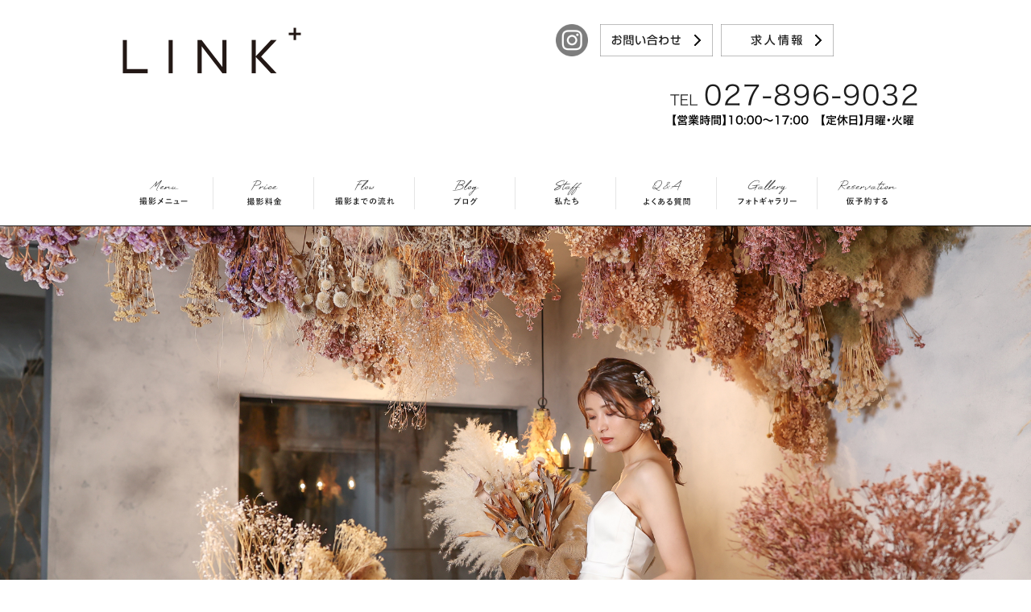

--- FILE ---
content_type: text/html; charset=UTF-8
request_url: https://studio-link.jp/wedding
body_size: 57207
content:
<!DOCTYPE html>
<!--[if lt IE 7]>      <html class="no-js lt-ie9 lt-ie8 lt-ie7"> <![endif]-->
<!--[if IE 7]>         <html class="no-js lt-ie9 lt-ie8"> <![endif]-->
<!--[if IE 8]>         <html class="no-js lt-ie9"> <![endif]-->
<!--[if gt IE 8]><!--> <html class="no-js"> <!--<![endif]-->

<head>

<!--====meta===========================================-->
<meta charset="utf-8">
<meta http-equiv="X-UA-Compatible" content="IE=edge,chrome=1">

<meta name="keywords" content="群馬県,高崎,前橋,伊勢崎,フォトスタジオ,写真館,家族写真,スタジオリンク,ショフェスタジオ,ファミリーフォト,マタニティー,等身大撮影,バースデーフォト,ベビーフォト,卒園,入園,入学,七五三,お宮参り,成人式,アーティスト,コマーシャル,キッズスタイル,KID's STYLE" />
<meta name = "description" content = "群馬県の前橋市にあるフォトスタジオSTUDIOLINK。壁一面真っ白の広いスタジオで、 全てのシーンをモデルの様に撮影します。" />
<meta name="viewport" content="width=device-width; initial-scale=1.0; maximum-scale=1.0; user-scalable=0;">
<meta http-equiv="Content-Style-Type" content="text/css" />
<meta http-equiv="Content-Script-Type" content="text/javascript" />

<!--====link============================================-->
<link rel="stylesheet" href="https://studio-link.jp/wp-content/themes/LINKPLUS/style.css">
<link rel="stylesheet" href="https://studio-link.jp/wp-content/themes/LINKPLUS/remodal-default-theme.css" type="text/css">
<link rel="stylesheet" href="https://studio-link.jp/wp-content/themes/LINKPLUS/remodal.css" type="text/css">
<link href='https://fonts.googleapis.com/css?family=Questrial' rel='stylesheet' type='text/css'>
<link href='https://fonts.googleapis.com/css?family=Josefin+Sans' rel='stylesheet' type='text/css'>
	<style>img:is([sizes="auto" i], [sizes^="auto," i]) { contain-intrinsic-size: 3000px 1500px }</style>
	
		<!-- All in One SEO 4.8.1 - aioseo.com -->
		<title>09ウエディング | STUDIO LINK ｜スタジオリンク</title>
	<meta name="description" content="まるで”映画のワンシーン”のような写真 Luce～ルーチェ～ まるで”ファッション誌”のような写真 LINK～" />
	<meta name="robots" content="max-snippet:-1, max-image-preview:large, max-video-preview:-1" />
	<meta name="google-site-verification" content="u35fH0n3E-QcUGuN2A87blbGp9Oe5k6c80XfPOwgJTo" />
	<link rel="canonical" href="https://studio-link.jp/wedding" />
	<meta name="generator" content="All in One SEO (AIOSEO) 4.8.1" />
		<meta property="og:locale" content="ja_JP" />
		<meta property="og:site_name" content="STUDIO LINK ｜スタジオリンク" />
		<meta property="og:type" content="article" />
		<meta property="og:title" content="09ウエディング | STUDIO LINK ｜スタジオリンク" />
		<meta property="og:description" content="まるで”映画のワンシーン”のような写真 Luce～ルーチェ～ まるで”ファッション誌”のような写真 LINK～" />
		<meta property="og:url" content="https://studio-link.jp/wedding" />
		<meta property="fb:admins" content="253396874737507" />
		<meta property="og:image" content="https://secure.gravatar.com/avatar/76ad1c56831f6027ea939fecca3ae548?s=300&#038;d=mm&#038;r=g" />
		<meta property="og:image:secure_url" content="https://secure.gravatar.com/avatar/76ad1c56831f6027ea939fecca3ae548?s=300&#038;d=mm&#038;r=g" />
		<meta property="article:published_time" content="2022-07-09T06:51:39+00:00" />
		<meta property="article:modified_time" content="2025-01-14T04:45:11+00:00" />
		<meta property="article:publisher" content="https://www.facebook.com/studioLINKs/" />
		<meta name="twitter:card" content="summary" />
		<meta name="twitter:title" content="09ウエディング | STUDIO LINK ｜スタジオリンク" />
		<meta name="twitter:description" content="まるで”映画のワンシーン”のような写真 Luce～ルーチェ～ まるで”ファッション誌”のような写真 LINK～" />
		<meta name="twitter:image" content="https://secure.gravatar.com/avatar/76ad1c56831f6027ea939fecca3ae548?s=300&#038;d=mm&#038;r=g" />
		<script type="application/ld+json" class="aioseo-schema">
			{"@context":"https:\/\/schema.org","@graph":[{"@type":"BreadcrumbList","@id":"https:\/\/studio-link.jp\/wedding#breadcrumblist","itemListElement":[{"@type":"ListItem","@id":"https:\/\/studio-link.jp\/#listItem","position":1,"name":"\u5bb6","item":"https:\/\/studio-link.jp\/","nextItem":{"@type":"ListItem","@id":"https:\/\/studio-link.jp\/wedding#listItem","name":"09\u30a6\u30a8\u30c7\u30a3\u30f3\u30b0"}},{"@type":"ListItem","@id":"https:\/\/studio-link.jp\/wedding#listItem","position":2,"name":"09\u30a6\u30a8\u30c7\u30a3\u30f3\u30b0","previousItem":{"@type":"ListItem","@id":"https:\/\/studio-link.jp\/#listItem","name":"\u5bb6"}}]},{"@type":"Organization","@id":"https:\/\/studio-link.jp\/#organization","name":"STUDIO LINK \uff5c\u30b9\u30bf\u30b8\u30aa\u30ea\u30f3\u30af","description":"\u7fa4\u99ac\u770c\u306e\u524d\u6a4b\u5e02\u306b\u3042\u308b\u30d5\u30a9\u30c8\u30b9\u30bf\u30b8\u30aaSTUDIOLINK\u3002\u58c1\u4e00\u9762\u771f\u3063\u767d\u306e\u5e83\u3044\u30b9\u30bf\u30b8\u30aa\u3067\u3001 \u5168\u3066\u306e\u30b7\u30fc\u30f3\u3092\u30e2\u30c7\u30eb\u306e\u69d8\u306b\u64ae\u5f71\u3057\u307e\u3059\u3002","url":"https:\/\/studio-link.jp\/","sameAs":["https:\/\/www.facebook.com\/studioLINKs\/"]},{"@type":"WebPage","@id":"https:\/\/studio-link.jp\/wedding#webpage","url":"https:\/\/studio-link.jp\/wedding","name":"09\u30a6\u30a8\u30c7\u30a3\u30f3\u30b0 | STUDIO LINK \uff5c\u30b9\u30bf\u30b8\u30aa\u30ea\u30f3\u30af","description":"\u307e\u308b\u3067\u201d\u6620\u753b\u306e\u30ef\u30f3\u30b7\u30fc\u30f3\u201d\u306e\u3088\u3046\u306a\u5199\u771f Luce\uff5e\u30eb\u30fc\u30c1\u30a7\uff5e \u307e\u308b\u3067\u201d\u30d5\u30a1\u30c3\u30b7\u30e7\u30f3\u8a8c\u201d\u306e\u3088\u3046\u306a\u5199\u771f LINK\uff5e","inLanguage":"ja","isPartOf":{"@id":"https:\/\/studio-link.jp\/#website"},"breadcrumb":{"@id":"https:\/\/studio-link.jp\/wedding#breadcrumblist"},"datePublished":"2022-07-09T15:51:39+09:00","dateModified":"2025-01-14T13:45:11+09:00"},{"@type":"WebSite","@id":"https:\/\/studio-link.jp\/#website","url":"https:\/\/studio-link.jp\/","name":"STUDIO LINK \uff5c\u30b9\u30bf\u30b8\u30aa\u30ea\u30f3\u30af","description":"\u7fa4\u99ac\u770c\u306e\u524d\u6a4b\u5e02\u306b\u3042\u308b\u30d5\u30a9\u30c8\u30b9\u30bf\u30b8\u30aaSTUDIOLINK\u3002\u58c1\u4e00\u9762\u771f\u3063\u767d\u306e\u5e83\u3044\u30b9\u30bf\u30b8\u30aa\u3067\u3001 \u5168\u3066\u306e\u30b7\u30fc\u30f3\u3092\u30e2\u30c7\u30eb\u306e\u69d8\u306b\u64ae\u5f71\u3057\u307e\u3059\u3002","inLanguage":"ja","publisher":{"@id":"https:\/\/studio-link.jp\/#organization"}}]}
		</script>
		<!-- All in One SEO -->

<link rel='dns-prefetch' href='//ajax.googleapis.com' />
<script type="text/javascript">
/* <![CDATA[ */
window._wpemojiSettings = {"baseUrl":"https:\/\/s.w.org\/images\/core\/emoji\/15.0.3\/72x72\/","ext":".png","svgUrl":"https:\/\/s.w.org\/images\/core\/emoji\/15.0.3\/svg\/","svgExt":".svg","source":{"concatemoji":"https:\/\/studio-link.jp\/wp-includes\/js\/wp-emoji-release.min.js?ver=6.7.4"}};
/*! This file is auto-generated */
!function(i,n){var o,s,e;function c(e){try{var t={supportTests:e,timestamp:(new Date).valueOf()};sessionStorage.setItem(o,JSON.stringify(t))}catch(e){}}function p(e,t,n){e.clearRect(0,0,e.canvas.width,e.canvas.height),e.fillText(t,0,0);var t=new Uint32Array(e.getImageData(0,0,e.canvas.width,e.canvas.height).data),r=(e.clearRect(0,0,e.canvas.width,e.canvas.height),e.fillText(n,0,0),new Uint32Array(e.getImageData(0,0,e.canvas.width,e.canvas.height).data));return t.every(function(e,t){return e===r[t]})}function u(e,t,n){switch(t){case"flag":return n(e,"\ud83c\udff3\ufe0f\u200d\u26a7\ufe0f","\ud83c\udff3\ufe0f\u200b\u26a7\ufe0f")?!1:!n(e,"\ud83c\uddfa\ud83c\uddf3","\ud83c\uddfa\u200b\ud83c\uddf3")&&!n(e,"\ud83c\udff4\udb40\udc67\udb40\udc62\udb40\udc65\udb40\udc6e\udb40\udc67\udb40\udc7f","\ud83c\udff4\u200b\udb40\udc67\u200b\udb40\udc62\u200b\udb40\udc65\u200b\udb40\udc6e\u200b\udb40\udc67\u200b\udb40\udc7f");case"emoji":return!n(e,"\ud83d\udc26\u200d\u2b1b","\ud83d\udc26\u200b\u2b1b")}return!1}function f(e,t,n){var r="undefined"!=typeof WorkerGlobalScope&&self instanceof WorkerGlobalScope?new OffscreenCanvas(300,150):i.createElement("canvas"),a=r.getContext("2d",{willReadFrequently:!0}),o=(a.textBaseline="top",a.font="600 32px Arial",{});return e.forEach(function(e){o[e]=t(a,e,n)}),o}function t(e){var t=i.createElement("script");t.src=e,t.defer=!0,i.head.appendChild(t)}"undefined"!=typeof Promise&&(o="wpEmojiSettingsSupports",s=["flag","emoji"],n.supports={everything:!0,everythingExceptFlag:!0},e=new Promise(function(e){i.addEventListener("DOMContentLoaded",e,{once:!0})}),new Promise(function(t){var n=function(){try{var e=JSON.parse(sessionStorage.getItem(o));if("object"==typeof e&&"number"==typeof e.timestamp&&(new Date).valueOf()<e.timestamp+604800&&"object"==typeof e.supportTests)return e.supportTests}catch(e){}return null}();if(!n){if("undefined"!=typeof Worker&&"undefined"!=typeof OffscreenCanvas&&"undefined"!=typeof URL&&URL.createObjectURL&&"undefined"!=typeof Blob)try{var e="postMessage("+f.toString()+"("+[JSON.stringify(s),u.toString(),p.toString()].join(",")+"));",r=new Blob([e],{type:"text/javascript"}),a=new Worker(URL.createObjectURL(r),{name:"wpTestEmojiSupports"});return void(a.onmessage=function(e){c(n=e.data),a.terminate(),t(n)})}catch(e){}c(n=f(s,u,p))}t(n)}).then(function(e){for(var t in e)n.supports[t]=e[t],n.supports.everything=n.supports.everything&&n.supports[t],"flag"!==t&&(n.supports.everythingExceptFlag=n.supports.everythingExceptFlag&&n.supports[t]);n.supports.everythingExceptFlag=n.supports.everythingExceptFlag&&!n.supports.flag,n.DOMReady=!1,n.readyCallback=function(){n.DOMReady=!0}}).then(function(){return e}).then(function(){var e;n.supports.everything||(n.readyCallback(),(e=n.source||{}).concatemoji?t(e.concatemoji):e.wpemoji&&e.twemoji&&(t(e.twemoji),t(e.wpemoji)))}))}((window,document),window._wpemojiSettings);
/* ]]> */
</script>
	<style type="text/css">
	.wp-pagenavi{float:left !important; }
	</style>
  <style id='wp-emoji-styles-inline-css' type='text/css'>

	img.wp-smiley, img.emoji {
		display: inline !important;
		border: none !important;
		box-shadow: none !important;
		height: 1em !important;
		width: 1em !important;
		margin: 0 0.07em !important;
		vertical-align: -0.1em !important;
		background: none !important;
		padding: 0 !important;
	}
</style>
<link rel='stylesheet' id='wp-block-library-css' href='https://studio-link.jp/wp-includes/css/dist/block-library/style.min.css?ver=6.7.4' type='text/css' media='all' />
<style id='classic-theme-styles-inline-css' type='text/css'>
/*! This file is auto-generated */
.wp-block-button__link{color:#fff;background-color:#32373c;border-radius:9999px;box-shadow:none;text-decoration:none;padding:calc(.667em + 2px) calc(1.333em + 2px);font-size:1.125em}.wp-block-file__button{background:#32373c;color:#fff;text-decoration:none}
</style>
<style id='global-styles-inline-css' type='text/css'>
:root{--wp--preset--aspect-ratio--square: 1;--wp--preset--aspect-ratio--4-3: 4/3;--wp--preset--aspect-ratio--3-4: 3/4;--wp--preset--aspect-ratio--3-2: 3/2;--wp--preset--aspect-ratio--2-3: 2/3;--wp--preset--aspect-ratio--16-9: 16/9;--wp--preset--aspect-ratio--9-16: 9/16;--wp--preset--color--black: #000000;--wp--preset--color--cyan-bluish-gray: #abb8c3;--wp--preset--color--white: #ffffff;--wp--preset--color--pale-pink: #f78da7;--wp--preset--color--vivid-red: #cf2e2e;--wp--preset--color--luminous-vivid-orange: #ff6900;--wp--preset--color--luminous-vivid-amber: #fcb900;--wp--preset--color--light-green-cyan: #7bdcb5;--wp--preset--color--vivid-green-cyan: #00d084;--wp--preset--color--pale-cyan-blue: #8ed1fc;--wp--preset--color--vivid-cyan-blue: #0693e3;--wp--preset--color--vivid-purple: #9b51e0;--wp--preset--gradient--vivid-cyan-blue-to-vivid-purple: linear-gradient(135deg,rgba(6,147,227,1) 0%,rgb(155,81,224) 100%);--wp--preset--gradient--light-green-cyan-to-vivid-green-cyan: linear-gradient(135deg,rgb(122,220,180) 0%,rgb(0,208,130) 100%);--wp--preset--gradient--luminous-vivid-amber-to-luminous-vivid-orange: linear-gradient(135deg,rgba(252,185,0,1) 0%,rgba(255,105,0,1) 100%);--wp--preset--gradient--luminous-vivid-orange-to-vivid-red: linear-gradient(135deg,rgba(255,105,0,1) 0%,rgb(207,46,46) 100%);--wp--preset--gradient--very-light-gray-to-cyan-bluish-gray: linear-gradient(135deg,rgb(238,238,238) 0%,rgb(169,184,195) 100%);--wp--preset--gradient--cool-to-warm-spectrum: linear-gradient(135deg,rgb(74,234,220) 0%,rgb(151,120,209) 20%,rgb(207,42,186) 40%,rgb(238,44,130) 60%,rgb(251,105,98) 80%,rgb(254,248,76) 100%);--wp--preset--gradient--blush-light-purple: linear-gradient(135deg,rgb(255,206,236) 0%,rgb(152,150,240) 100%);--wp--preset--gradient--blush-bordeaux: linear-gradient(135deg,rgb(254,205,165) 0%,rgb(254,45,45) 50%,rgb(107,0,62) 100%);--wp--preset--gradient--luminous-dusk: linear-gradient(135deg,rgb(255,203,112) 0%,rgb(199,81,192) 50%,rgb(65,88,208) 100%);--wp--preset--gradient--pale-ocean: linear-gradient(135deg,rgb(255,245,203) 0%,rgb(182,227,212) 50%,rgb(51,167,181) 100%);--wp--preset--gradient--electric-grass: linear-gradient(135deg,rgb(202,248,128) 0%,rgb(113,206,126) 100%);--wp--preset--gradient--midnight: linear-gradient(135deg,rgb(2,3,129) 0%,rgb(40,116,252) 100%);--wp--preset--font-size--small: 13px;--wp--preset--font-size--medium: 20px;--wp--preset--font-size--large: 36px;--wp--preset--font-size--x-large: 42px;--wp--preset--spacing--20: 0.44rem;--wp--preset--spacing--30: 0.67rem;--wp--preset--spacing--40: 1rem;--wp--preset--spacing--50: 1.5rem;--wp--preset--spacing--60: 2.25rem;--wp--preset--spacing--70: 3.38rem;--wp--preset--spacing--80: 5.06rem;--wp--preset--shadow--natural: 6px 6px 9px rgba(0, 0, 0, 0.2);--wp--preset--shadow--deep: 12px 12px 50px rgba(0, 0, 0, 0.4);--wp--preset--shadow--sharp: 6px 6px 0px rgba(0, 0, 0, 0.2);--wp--preset--shadow--outlined: 6px 6px 0px -3px rgba(255, 255, 255, 1), 6px 6px rgba(0, 0, 0, 1);--wp--preset--shadow--crisp: 6px 6px 0px rgba(0, 0, 0, 1);}:where(.is-layout-flex){gap: 0.5em;}:where(.is-layout-grid){gap: 0.5em;}body .is-layout-flex{display: flex;}.is-layout-flex{flex-wrap: wrap;align-items: center;}.is-layout-flex > :is(*, div){margin: 0;}body .is-layout-grid{display: grid;}.is-layout-grid > :is(*, div){margin: 0;}:where(.wp-block-columns.is-layout-flex){gap: 2em;}:where(.wp-block-columns.is-layout-grid){gap: 2em;}:where(.wp-block-post-template.is-layout-flex){gap: 1.25em;}:where(.wp-block-post-template.is-layout-grid){gap: 1.25em;}.has-black-color{color: var(--wp--preset--color--black) !important;}.has-cyan-bluish-gray-color{color: var(--wp--preset--color--cyan-bluish-gray) !important;}.has-white-color{color: var(--wp--preset--color--white) !important;}.has-pale-pink-color{color: var(--wp--preset--color--pale-pink) !important;}.has-vivid-red-color{color: var(--wp--preset--color--vivid-red) !important;}.has-luminous-vivid-orange-color{color: var(--wp--preset--color--luminous-vivid-orange) !important;}.has-luminous-vivid-amber-color{color: var(--wp--preset--color--luminous-vivid-amber) !important;}.has-light-green-cyan-color{color: var(--wp--preset--color--light-green-cyan) !important;}.has-vivid-green-cyan-color{color: var(--wp--preset--color--vivid-green-cyan) !important;}.has-pale-cyan-blue-color{color: var(--wp--preset--color--pale-cyan-blue) !important;}.has-vivid-cyan-blue-color{color: var(--wp--preset--color--vivid-cyan-blue) !important;}.has-vivid-purple-color{color: var(--wp--preset--color--vivid-purple) !important;}.has-black-background-color{background-color: var(--wp--preset--color--black) !important;}.has-cyan-bluish-gray-background-color{background-color: var(--wp--preset--color--cyan-bluish-gray) !important;}.has-white-background-color{background-color: var(--wp--preset--color--white) !important;}.has-pale-pink-background-color{background-color: var(--wp--preset--color--pale-pink) !important;}.has-vivid-red-background-color{background-color: var(--wp--preset--color--vivid-red) !important;}.has-luminous-vivid-orange-background-color{background-color: var(--wp--preset--color--luminous-vivid-orange) !important;}.has-luminous-vivid-amber-background-color{background-color: var(--wp--preset--color--luminous-vivid-amber) !important;}.has-light-green-cyan-background-color{background-color: var(--wp--preset--color--light-green-cyan) !important;}.has-vivid-green-cyan-background-color{background-color: var(--wp--preset--color--vivid-green-cyan) !important;}.has-pale-cyan-blue-background-color{background-color: var(--wp--preset--color--pale-cyan-blue) !important;}.has-vivid-cyan-blue-background-color{background-color: var(--wp--preset--color--vivid-cyan-blue) !important;}.has-vivid-purple-background-color{background-color: var(--wp--preset--color--vivid-purple) !important;}.has-black-border-color{border-color: var(--wp--preset--color--black) !important;}.has-cyan-bluish-gray-border-color{border-color: var(--wp--preset--color--cyan-bluish-gray) !important;}.has-white-border-color{border-color: var(--wp--preset--color--white) !important;}.has-pale-pink-border-color{border-color: var(--wp--preset--color--pale-pink) !important;}.has-vivid-red-border-color{border-color: var(--wp--preset--color--vivid-red) !important;}.has-luminous-vivid-orange-border-color{border-color: var(--wp--preset--color--luminous-vivid-orange) !important;}.has-luminous-vivid-amber-border-color{border-color: var(--wp--preset--color--luminous-vivid-amber) !important;}.has-light-green-cyan-border-color{border-color: var(--wp--preset--color--light-green-cyan) !important;}.has-vivid-green-cyan-border-color{border-color: var(--wp--preset--color--vivid-green-cyan) !important;}.has-pale-cyan-blue-border-color{border-color: var(--wp--preset--color--pale-cyan-blue) !important;}.has-vivid-cyan-blue-border-color{border-color: var(--wp--preset--color--vivid-cyan-blue) !important;}.has-vivid-purple-border-color{border-color: var(--wp--preset--color--vivid-purple) !important;}.has-vivid-cyan-blue-to-vivid-purple-gradient-background{background: var(--wp--preset--gradient--vivid-cyan-blue-to-vivid-purple) !important;}.has-light-green-cyan-to-vivid-green-cyan-gradient-background{background: var(--wp--preset--gradient--light-green-cyan-to-vivid-green-cyan) !important;}.has-luminous-vivid-amber-to-luminous-vivid-orange-gradient-background{background: var(--wp--preset--gradient--luminous-vivid-amber-to-luminous-vivid-orange) !important;}.has-luminous-vivid-orange-to-vivid-red-gradient-background{background: var(--wp--preset--gradient--luminous-vivid-orange-to-vivid-red) !important;}.has-very-light-gray-to-cyan-bluish-gray-gradient-background{background: var(--wp--preset--gradient--very-light-gray-to-cyan-bluish-gray) !important;}.has-cool-to-warm-spectrum-gradient-background{background: var(--wp--preset--gradient--cool-to-warm-spectrum) !important;}.has-blush-light-purple-gradient-background{background: var(--wp--preset--gradient--blush-light-purple) !important;}.has-blush-bordeaux-gradient-background{background: var(--wp--preset--gradient--blush-bordeaux) !important;}.has-luminous-dusk-gradient-background{background: var(--wp--preset--gradient--luminous-dusk) !important;}.has-pale-ocean-gradient-background{background: var(--wp--preset--gradient--pale-ocean) !important;}.has-electric-grass-gradient-background{background: var(--wp--preset--gradient--electric-grass) !important;}.has-midnight-gradient-background{background: var(--wp--preset--gradient--midnight) !important;}.has-small-font-size{font-size: var(--wp--preset--font-size--small) !important;}.has-medium-font-size{font-size: var(--wp--preset--font-size--medium) !important;}.has-large-font-size{font-size: var(--wp--preset--font-size--large) !important;}.has-x-large-font-size{font-size: var(--wp--preset--font-size--x-large) !important;}
:where(.wp-block-post-template.is-layout-flex){gap: 1.25em;}:where(.wp-block-post-template.is-layout-grid){gap: 1.25em;}
:where(.wp-block-columns.is-layout-flex){gap: 2em;}:where(.wp-block-columns.is-layout-grid){gap: 2em;}
:root :where(.wp-block-pullquote){font-size: 1.5em;line-height: 1.6;}
</style>
<link rel='stylesheet' id='contact-form-7-css' href='https://studio-link.jp/wp-content/plugins/contact-form-7/includes/css/styles.css?ver=4.5.1' type='text/css' media='all' />
<link rel='stylesheet' id='jquery-ui-theme-css' href='https://ajax.googleapis.com/ajax/libs/jqueryui/1.11.4/themes/smoothness/jquery-ui.min.css?ver=1.11.4' type='text/css' media='all' />
<link rel='stylesheet' id='jquery-ui-timepicker-css' href='https://studio-link.jp/wp-content/plugins/contact-form-7-datepicker/js/jquery-ui-timepicker/jquery-ui-timepicker-addon.min.css?ver=6.7.4' type='text/css' media='all' />
<style id='akismet-widget-style-inline-css' type='text/css'>

			.a-stats {
				--akismet-color-mid-green: #357b49;
				--akismet-color-white: #fff;
				--akismet-color-light-grey: #f6f7f7;

				max-width: 350px;
				width: auto;
			}

			.a-stats * {
				all: unset;
				box-sizing: border-box;
			}

			.a-stats strong {
				font-weight: 600;
			}

			.a-stats a.a-stats__link,
			.a-stats a.a-stats__link:visited,
			.a-stats a.a-stats__link:active {
				background: var(--akismet-color-mid-green);
				border: none;
				box-shadow: none;
				border-radius: 8px;
				color: var(--akismet-color-white);
				cursor: pointer;
				display: block;
				font-family: -apple-system, BlinkMacSystemFont, 'Segoe UI', 'Roboto', 'Oxygen-Sans', 'Ubuntu', 'Cantarell', 'Helvetica Neue', sans-serif;
				font-weight: 500;
				padding: 12px;
				text-align: center;
				text-decoration: none;
				transition: all 0.2s ease;
			}

			/* Extra specificity to deal with TwentyTwentyOne focus style */
			.widget .a-stats a.a-stats__link:focus {
				background: var(--akismet-color-mid-green);
				color: var(--akismet-color-white);
				text-decoration: none;
			}

			.a-stats a.a-stats__link:hover {
				filter: brightness(110%);
				box-shadow: 0 4px 12px rgba(0, 0, 0, 0.06), 0 0 2px rgba(0, 0, 0, 0.16);
			}

			.a-stats .count {
				color: var(--akismet-color-white);
				display: block;
				font-size: 1.5em;
				line-height: 1.4;
				padding: 0 13px;
				white-space: nowrap;
			}
		
</style>
<link rel='stylesheet' id='fancybox-css' href='https://studio-link.jp/wp-content/plugins/easy-fancybox/fancybox/1.3.28/jquery.fancybox.css?ver=1768662793' type='text/css' media='screen' />
<style id='fancybox-inline-css' type='text/css'>
#fancybox-content{border-color:#ffffff;}#fancybox-title,#fancybox-title-float-main{color:#fff}.fancybox-hidden{display:none}#fancybox-content .fancybox-hidden,#fancybox-tmp .fancybox-hidden{display:revert}
</style>
<link rel='stylesheet' id='simcal-qtip-css' href='https://studio-link.jp/wp-content/plugins/google-calendar-events/assets/generated/vendor/jquery.qtip.min.css?ver=3.4.9' type='text/css' media='all' />
<link rel='stylesheet' id='simcal-default-calendar-grid-css' href='https://studio-link.jp/wp-content/plugins/google-calendar-events/assets/generated/default-calendar-grid.min.css?ver=3.4.9' type='text/css' media='all' />
<link rel='stylesheet' id='simcal-default-calendar-list-css' href='https://studio-link.jp/wp-content/plugins/google-calendar-events/assets/generated/default-calendar-list.min.css?ver=3.4.9' type='text/css' media='all' />
<link rel='stylesheet' id='wp-pagenavi-style-css' href='https://studio-link.jp/wp-content/plugins/wp-pagenavi-style/css/black.css?ver=1.0' type='text/css' media='all' />
<script type="text/javascript" src="https://studio-link.jp/wp-includes/js/jquery/jquery.min.js?ver=3.7.1" id="jquery-core-js"></script>
<script type="text/javascript" src="https://studio-link.jp/wp-includes/js/jquery/jquery-migrate.min.js?ver=3.4.1" id="jquery-migrate-js"></script>
<link rel="https://api.w.org/" href="https://studio-link.jp/wp-json/" /><link rel="alternate" title="JSON" type="application/json" href="https://studio-link.jp/wp-json/wp/v2/pages/22715" /><link rel="EditURI" type="application/rsd+xml" title="RSD" href="https://studio-link.jp/xmlrpc.php?rsd" />
<meta name="generator" content="WordPress 6.7.4" />
<link rel='shortlink' href='https://studio-link.jp/?p=22715' />
<link rel="alternate" title="oEmbed (JSON)" type="application/json+oembed" href="https://studio-link.jp/wp-json/oembed/1.0/embed?url=https%3A%2F%2Fstudio-link.jp%2Fwedding" />
<link rel="alternate" title="oEmbed (XML)" type="text/xml+oembed" href="https://studio-link.jp/wp-json/oembed/1.0/embed?url=https%3A%2F%2Fstudio-link.jp%2Fwedding&#038;format=xml" />
	<style type="text/css">
	 .wp-pagenavi
	{
		font-size:12px !important;
	}
	</style>
	<link rel="apple-touch-icon" sizes="180x180" href="/wp-content/uploads/fbrfg/apple-touch-icon.png">
<link rel="icon" type="image/png" sizes="32x32" href="/wp-content/uploads/fbrfg/favicon-32x32.png">
<link rel="icon" type="image/png" sizes="16x16" href="/wp-content/uploads/fbrfg/favicon-16x16.png">
<link rel="manifest" href="/wp-content/uploads/fbrfg/site.webmanifest">
<link rel="shortcut icon" href="/wp-content/uploads/fbrfg/favicon.ico">
<meta name="msapplication-TileColor" content="#da532c">
<meta name="msapplication-config" content="/wp-content/uploads/fbrfg/browserconfig.xml">
<meta name="theme-color" content="#ffffff">
<!--====Java script  jQuary===================================-->
<!-- html5.js for IE less than 9 -->
<!--[if lt IE 9]>
<script src="https://html5shim.googlecode.com/svn/trunk/html5.js"></script>
<script src="https://css3-mediaqueries-js.googlecode.com/svn/trunk/css3-mediaqueries.js"></script>
<![endif]-->
<!--[if lte IE 8]>
<script type="text/javascript" src="https://studio-link.jp/wp-content/themes/LINKPLUS/js/jquery.backgroundSize.js"></script>
<script>
$(function() {
$(elem).css( "background-size", "cover" );
$(elem).css( "background-size", "px" );
});
</script>
<![endif]-->
<script type="text/javascript" src="https://ajax.googleapis.com/ajax/libs/jquery/1.7.1/jquery.min.js"></script>
<script src="https://ajax.googleapis.com/ajax/libs/jquery/1.6.2/jquery.min.js"></script>
<script src="https://ajax.googleapis.com/ajax/libs/jquery/1.8.3/jquery.min.js"></script>
<script src="https://ajax.googleapis.com/ajax/libs/jquery/1.11.1/jquery.min.js"></script>
<script type="text/javascript" src="https://studio-link.jp/wp-content/themes/LINKPLUS/js/jquery.droppy.js"></script>
<script type="text/javascript" src="https://studio-link.jp/wp-content/themes/LINKPLUS/js/pagetop.js"></script>
<script type="text/javascript" src="https://studio-link.jp/wp-content/themes/LINKPLUS/js/remodal.min.js"></script>
<!--<script src="https://studio-link.jp/wp-content/themes/LINKPLUS/js/respond.src.js"></script>-->



<!--====IE 8対応=======-->
<script type="text/javascript" src="https://studio-link.jp/wp-content/themes/LINKPLUS/js/css_browser_selector.js"></script>
<!--====facebook page plugin=======-->
<script>(function(d, s, id) {
  var js, fjs = d.getElementsByTagName(s)[0];
  if (d.getElementById(id)) return;
  js = d.createElement(s); js.id = id;
  js.src = "//connect.facebook.net/ja_JP/sdk.js#xfbml=1&version=v2.3&appId=380695371949582";
  fjs.parentNode.insertBefore(js, fjs);
}(document, 'script', 'facebook-jssdk'));</script>


<!--====drawerメニュースマホ用=======-->

<link rel="stylesheet" href="https://studio-link.jp/wp-content/themes/LINKPLUS/drawer.min.css">

<script src="https://cdnjs.cloudflare.com/ajax/libs/iScroll/5.1.3/iscroll.min.js"></script>
<script src="https://studio-link.jp/wp-content/themes/LINKPLUS/js/drawer.min.js"></script>
<script src="https://ajax.googleapis.com/ajax/libs/jquery/1.11.3/jquery.min.js"></script>
<!-- drawer.js -->
<script src="https://cdnjs.cloudflare.com/ajax/libs/drawer/3.2.2/js/drawer.min.js"></script>

<script type="text/javascript">
$(document).ready(function() {
	 $('.drawer').drawer();
});
</script>

<!--====PCグローバルナビマウスオーバー=======-->
<script type="text/javascript">
$(function() {
    $('.nav1 li img')
    .hover(
        function(){
            $(this).stop().animate({'marginTop':'-80px'},'fast');
        },
        function () {
            $(this).stop().animate({'marginTop':'0px'},'fast');
        }
    );
});
</script>

<!--====PAGE TOP=======-->
<script type="text/javascript">
    $(function() {
    var topBtn = $('#page-top');    
    topBtn.hide();
    //スクロールが100に達したらボタン表示
    $(window).scroll(function () {
        if ($(this).scrollTop() > 50) {
            topBtn.fadeIn();
        } else {
            topBtn.fadeOut();
        }
    });
    //スクロールしてトップ
    topBtn.click(function () {
        $('body,html').animate({
            scrollTop: 0
        }, 100);
        return false;
    });
});
</script>


<!--====ギャラリータブ=======-->
<script type="text/javascript">
    $(function () {
  // 最初のコンテンツは表示
  $(".js-content:first-of-type").css("display", "block");
  // タブをクリックすると
  $(".js-tab").on("click", function () {
    // 現在選択されているタブからcurrentを外す
    $(".current").removeClass("current");
    // クリックされたタブにcurrentクラスを付与
    $(this).addClass("current");
    // クリックされた要素が何番目か取得（クリックしたタブのインデックス番号を取得）
    const index = $(this).index();
    // クリックしたタブのインデックス番号と同じコンテンツを表示
    $(".js-content").hide().eq(index).fadeIn(300);
  });
});
</script>


<!--====アコーディオン=======-->
<script type="text/javascript">
$(document).ready(function(){
  //acordion_treeを一旦非表示に
  $(".acordion_tree").css("display","none");
  //triggerをクリックすると以下を実行
  $(".trigger").click(function(){
    //もしもクリックしたtriggerの直後の.acordion_treeが非表示なら
    if($("+.acordion_tree",this).css("display")=="none"){
         //classにactiveを追加
         $(this).addClass("active");
         //直後のacordion_treeをスライドダウン
         $("+.acordion_tree",this).slideDown("normal");
  }else{
    //classからactiveを削除
    $(this).removeClass("active");
    //クリックしたtriggerの直後の.acordion_treeが表示されていればスライドアップ
    $("+.acordion_tree",this).slideUp("normal");
  }
  });
});
</script>
<!--====郵便番号入力=======-->
<script src="http://ajaxzip3.googlecode.com/svn/trunk/ajaxzip3/ajaxzip3.js" charset="UTF-8"></script>


<!--====ギャラリータブ=======-->

<script type="text/javascript">
$(function(){
    var rwdTab = $('.tabAccordion'),
    switchPoint = 768,
    fadeSpeed = 500,
    slideSpeed = 500;
 
    var btnElm = rwdTab.children('dl').children('dt'),
    contentsArea = rwdTab.children('dl').children('dd');
 
    btnElm.on('click', function(){
        if(!$(this).hasClass('btnAcv')){
            btnElm.removeClass('btnAcv');
            $(this).addClass('btnAcv');
 
            if(window.innerWidth > switchPoint){
                contentsArea.fadeOut(fadeSpeed);
                $(this).next().fadeIn(fadeSpeed);
            } else {
                contentsArea.slideUp(slideSpeed);
                $(this).next().slideDown(slideSpeed);
            }
        }
    });
 
    btnElm.first().click();
});
</script>

<!--====ナビゲーション上部固定=======-->
<script type="text/javascript">
$(function() {
	var nav = $('#fixed-navi');
	var navTop = nav.offset().top;
	$(window).scroll(function () {
		var winTop = $(this).scrollTop();
		if (winTop >= navTop) {
			nav.addClass('fixed').css('top',0);
		} else if (winTop < navTop) {
			nav.removeClass('fixed').css('top',-navTop+'px');
		}
	});
});
</script>

<!--====ギャラリーmoreボタン=======-->
<script type="text/javascript" src="https://studio-link.jp/wp-content/themes/LINKPLUS/js/readmore.js"></script>
<script>
$(function () {
	$('article').readmore({
		speed: 500,
		collapsedHeight: 100,
		moreLink: '<a class="rdm" href="#">もっと見る</a>',
		lessLink: '<a class="rdm" href="#">閉じる</a>'
	});
});
</script>

<!--====スクロールフェード=======-->
<script type="text/javascript">
(window.onload = function() {

  // フェードイン処理
  jQuery(window).scroll(function (){
    jQuery(".fade").each(function(){
      var winheight = jQuery(window).height();
      var posi = jQuery(this).offset().top;
      var scroll = jQuery(window).scrollTop();
      if (scroll + winheight > posi){
        jQuery(this).addClass("fadein");
      } else {
        //　スクロールで画面上部に戻った際に要素を非表示にしたい場合は、下記の行のコメントを外し有効にしてください。
        //jQuery(this).removeClass("fadein");
      }
    });
   });

})(); 
</script>

<script>
  (function(i,s,o,g,r,a,m){i['GoogleAnalyticsObject']=r;i[r]=i[r]||function(){
  (i[r].q=i[r].q||[]).push(arguments)},i[r].l=1*new Date();a=s.createElement(o),
  m=s.getElementsByTagName(o)[0];a.async=1;a.src=g;m.parentNode.insertBefore(a,m)
  })(window,document,'script','https://www.google-analytics.com/analytics.js','ga');

  ga('create', 'UA-78503268-1', 'auto');
  ga('send', 'pageview');

</script><!--====webマスター=======-->
<meta name="google-site-verification" content="u35fH0n3E-QcUGuN2A87blbGp9Oe5k6c80XfPOwgJTo" />
<!--====HEAT MAP=======-->
<!-- User Heat Tag -->
<script type="text/javascript">
(function(add, cla){window['UserHeatTag']=cla;window[cla]=window[cla]||function(){(window[cla].q=window[cla].q||[]).push(arguments)},window[cla].l=1*new Date();var ul=document.createElement('script');var tag = document.getElementsByTagName('script')[0];ul.async=1;ul.src=add;tag.parentNode.insertBefore(ul,tag);})('//uh.nakanohito.jp/uhj2/uh.js', '_uhtracker');_uhtracker({id:'uhLE0b9VLX'});
</script>
<!-- End User Heat Tag -->

</head>

<body class="drawer drawer--left">
<div id="wrapper">


<div id="headwrap">
<div id="header_box02">
 <div id="header">
 
 <div class="noview">
   <div id="headerlogo">
      <h1><a href="https://studio-link.jp/"><img src="https://studio-link.jp/wp-content/themes/LINKPLUS/images/logo.png"  alt="群馬県前橋市にあるフォトスタジオリンク"/ ></a></h1>
   </div><!--headerlogo-->
</div>
<div id="header_box_r">  

    <div id="headmenu">
	             <ul>
	               <li id="headmenu03">
	                       <a href="https://www.instagram.com/studio_link_plus/" target="_blank"><span>instagram</span></a>
	                 </li>
	             
	                 <!--<li id="headmenu01">
	                       <a href="https://vt.tiktok.com/ZSRFHSRtf/" target="_blank"><span>TikTok</span></a>
	                 </li>-->
	                 <li id="headmenu02">
	                       <a href="https://studio-link.jp/contact" ><span>お問い合わせ</span></a>
	                 </li>
	                 <li id="headmenu04">
	                       <a href="https://studio-link.jp/recruit" ><span>採用情報</span></a>
	                 </li>
	              </ul>
    </div><!--headmenu-->
    
    <div class="hdmenu02">
	             <ul>
	                 <li id="hdmenu02">
	                       <a href="tel:0278969032" ><span>TEL 027-896-9032 OPEN10:00 CLOSE19:00（月曜日定休）</span></a>
	                 </li>
	              </ul>
    </div><!--headmenu02->

 </div><!--header_box_r-->  

  </div><!--header-->   
</div><!--header_box02-->


</div><!--headwrap-->



<div id="naviwrap02">
<div class="noview02">
   <div id="headerlogo02">
      <a href="https://studio-link.jp/"><img src="https://studio-link.jp/wp-content/themes/LINKPLUS/images/logo.png"  alt="STUDIO LINK"/ ></a>
   </div><!--headerlogo02-->
</div>
<nav id="fixed-navi">   
  <div id="navibox">
     <div id="navimenu">
		<ul class="nav1">
		    <li>
				<a href="https://studio-link.jp/menu"><img src="https://studio-link.jp/wp-content/themes/LINKPLUS/images/navi01.png" width="125" height="160" /></a>
			</li>
			<li>
				<a href="https://studio-link.jp/price"><img src="https://studio-link.jp/wp-content/themes/LINKPLUS/images/navi02.png" width="125" height="160" /></a>
			</li>
			<li>
				<a href="https://studio-link.jp/flow"><img src="https://studio-link.jp/wp-content/themes/LINKPLUS/images/navi03.png" width="125" height="160" /></a>
			</li>
			<li>
				<a href="https://studio-link.jp/archives/category/blog/"><img src="https://studio-link.jp/wp-content/themes/LINKPLUS/images/navi04.png" width="125" height="160" /></a>
			</li>
			<li>
				<a href="https://studio-link.jp/link"><img src="https://studio-link.jp/wp-content/themes/LINKPLUS/images/navi05.png" width="125" height="160" /></a>
			</li>
			<li>
				<a href="https://studio-link.jp/archives/category/voice/"><img src="https://studio-link.jp/wp-content/themes/LINKPLUS/images/navi06.png" width="125" height="160" /></a>
			</li>
			<li>
				<a href="https://studio-link.jp/gallery"><img src="https://studio-link.jp/wp-content/themes/LINKPLUS/images/navi07.png" width="125" height="160" /></a>
			</li>
			<li>
				<a href="https://studio-link.jp/reservation"><img src="https://studio-link.jp/wp-content/themes/LINKPLUS/images/navi08.png" width="125" height="160" /></a>
			</li>
		</ul>
     </div><!--navimenu-->
   </div><!--navibox-->

<nav id="fixed-navi02"> 
   <div id="navibox02">
   
		<button type="button" class="drawer-toggle drawer-hamburger">
			<span class="sr-only">toggle navigation</span>
			<span class="drawer-hamburger-icon"></span><br />MENU
		</button>
		<nav class="drawer-nav" role="navigation">
			<ul class="drawer-menu">
			<li><a class="drawer-menu-item" href="https://studio-link.jp/">ホーム</a></li>
			<!--<li><a class="drawer-menu-item" href="https://studio-link.jp/studio">スタジオについて</a></li>-->
			<li><a class="drawer-menu-item" href="https://studio-link.jp/menu">撮影メニュー</a></li>
            <li><a class="drawer-menu-item" href="https://studio-link.jp/price">撮影料金</a></li>
            <li><a class="drawer-menu-item" href="https://studio-link.jp/7_5_3">リンクの七五三</a></li>
            <li><a class="drawer-menu-item" href="https://studio-link.jp/reservation">仮予約する</a></li>
            <li><a class="drawer-menu-item" href="https://studio-link.jp/flow">撮影までの流れ</a></li>
            <li><a class="drawer-menu-item" href="https://studio-link.jp/archives/category/blog/">ブログ</a></li>
            <!--<li><a class="drawer-menu-item" href="https://studio-link.jp/archives/category/staffblog/">スタッフブログ</a></li>-->
            <li><a class="drawer-menu-item" href="https://studio-link.jp/archives/category/news/">イベント情報</a></li>
            <li><a class="drawer-menu-item" href="https://studio-link.jp/link">私たち</a></li>
            <li><a class="drawer-menu-item" href="https://studio-link.jp/gallery">フォトギャラリー</a></li>
            <li><a class="drawer-menu-item" href="https://studio-link.jp/contact">お問い合わせ</a></li>
            <li><a class="drawer-menu-item" href="https://studio-link.jp/archives/category/voice/">よくある質問</a></li>
            <li><a class="drawer-menu-item" href="https://studio-link.jp/recruit">求人情報</a></li>
            <li><a class="drawer-menu-item" href="https://www.instagram.com/studio_link_plus/">instagram</a></li>
			<li><a class="drawer-menu-item" href="https://line.me/R/ti/p/%40kdl1092k">公式LINE</a></li>
			<li><a class="drawer-menu-item" href="https://www.youtube.com/channel/UCjEhUL7yB3uPznCmT6OM5Sw">YouTube</a></li>
			
			</ul>
		</nav>
	
	</div><!--navibox02-->
	</nav>   
</nav>     
</div><!--naviwrap02-->
<div id="wrap">

<div class="keybox">
<div class="noview">
                 <img src="https://studio-link.jp/wp-content/themes/LINKPLUS/images/plan_key_pc16.jpg" />
</div>
</div>

      <div class="contents05">
        <div class="contents_box">
        <div class="pr_box02">
           
             <div class="noview02">
                 <img src="https://studio-link.jp/wp-content/themes/LINKPLUS/images/plan_key_sp16.jpg" />
             </div>
      </div>
      <div class="pr_box05">
      <div class="noview">
      <img src="https://studio-link.jp/wp-content/themes/LINKPLUS/images/plan_ttl011.png" alt="admission photo" />
      </div>
      <div class="noview02">
      <img src="https://studio-link.jp/wp-content/themes/LINKPLUS/images/plan_ttl_sp011.png" alt="ウエディング" />
      </div>
      </div>

  
		       <div class="post_contents">
	             <h3 class="ttl17">まるで”映画のワンシーン”のような写真<br />
Luce～ルーチェ～</h3>
<h3 class="ttl17">まるで”ファッション誌”のような写真<br />
LINK～リンク～</h3>
<h3 class="ttl17">ふたつのスタジオを舞台に上質なドレス。<br />
そして経験豊かなヘアメイク。<br />
群馬県屈指の撮影経験を持つフォトグラファーが<br />
最高の「今」を残します。</h3>
<h2 class="ttl02">２つのスタジオで<br />
価値あるフォトウエディングを。</h2>
<h3 class="ttl17">※表示価格は全て税込価格です。</h3>
<div class="pr_box">
<img decoding="async" src="https://studio-link.jp/wp-content/uploads/2022/07/1-1.jpg" /></p>
<p><img decoding="async" src="https://studio-link.jp/wp-content/uploads/2022/07/2-1.jpg" /></p>
<p><img decoding="async" src="https://studio-link.jp/wp-content/uploads/2022/07/4.jpg" />
</div>
<div class="bdbd"></div>
<h3 class="ttl08">基本料金</h3>
<section>
<table class="price01">
<tr>
<th>ウエディング基本撮影料</th>
<td>2時間 ¥11,000</td>
</tr>
</table>
</section>
<h4 class="ttl02">撮影枚数：約150〜200ショット</h4>
<div class="bdbd"></div>
<h3 class="ttl08">データ料金</h3>
<section>
<table class="price01">
<tr>
<th>ウエディング30カット</th>
<td>¥33,000<br />
<span>30カットセレクトデータ</span></td>
</tr>
<tr>
<th>ウエディング全カット</th>
<td>¥66,000<br />
<span>全カットデータ</span></td>
</tr>
<tr>
<th>データ修正（レタッチ）1カット</th>
<td>¥11,000</td>
</tr>
</table>
</section>
<div class="bdbd"></div>
<div class="blog_box07">
<h2 class="ttl02">撮影メニュー</h2>
<div class="pjmenu">
<ul>
<li id="pjmenu08">
<a href="https://studio-link.jp/maternityphoto" ><span>マタニティ</span></a>
</li>
<li id="pjmenu09">
<a href="https://studio-link.jp/newborn" ><span>ニューボーン</span></a>
</li>
<li id="pjmenu10">
<a href="https://studio-link.jp/celebration" ><span>お宮参り・100日祝い</span></a>
</li>
<li id="pjmenu11">
<a href="https://studio-link.jp/lifesize" ><span>赤ちゃん等身大撮影</span></a>
</li>
<li id="pjmenu12">
<a href="https://studio-link.jp/birthdayphoto" ><span>バースデー</span></a>
</li>
<li id="pjmenu13">
<a href="https://studio-link.jp/admission" ><span>入園入学</span></a>
</li>
<li id="pjmenu14">
<a href="https://studio-link.jp/7_5_3" ><span>七五三</span></a>
</li>
<li id="pjmenu15">
<a href="https://studio-link.jp/tomophoto" ><span>ともフォト</span></a>
</li>
<li id="pjmenu16">
<a href="https://studio-link.jp/anniversary02" ><span>1/2成人式・卒業</span></a>
</li>
<li id="pjmenu17">
<a href="https://studio-link.jp/anniversaryphoto" ><span>記念日</span></a>
</li>
<p><!--

<li id="pjmenu18">
<a href="https://studio-link.jp/adultceremony" ><span>成人式</span></a>
</li>

--></p>
<li id="pjmenu19">
<a href="https://studio-link.jp/wedding" ><span>ウエディング</span></a>
</li>
<li id="pjmenu20">
<a href="https://studio-link.jp/creativephoto" ><span>クリエイティブフォト</span></a>
</li>
<li id="pjmenu21">
<a href="https://studio-link.jp/locationphoto" ><span>出張ロケーション撮影</span></a>
</li>
</ul>
</div>
</div>
	       </div>
	

   </div><!--contents_box-->
</div><!--contents-->
</div><!--wrap-->
      <div class="contents03">
   <div class="contents_box02">
   
   
   <div class="ftbt_box">
   <ul class="viewall07"><img src="https://studio-link.jp/wp-content/themes/LINKPLUS/images/en.gif"  / ><li><a href="https://studio-link.jp/price">撮影料金</a></li></ul>
   <ul class="viewall08"><img src="https://studio-link.jp/wp-content/themes/LINKPLUS/images/flow.png"  / ><li><a href="https://studio-link.jp/flow">撮影までの流れ</a></li></ul>
   <ul class="viewall06"><img src="https://studio-link.jp/wp-content/themes/LINKPLUS/images/phmu.png"  / ><li><a href="https://studio-link.jp/menu">撮影メニュー</a></li></ul>
   <ul class="viewall09"><img src="https://studio-link.jp/wp-content/themes/LINKPLUS/images/gam.gif"  / ><li><a href="https://studio-link.jp/gallery">フォトギャラリー</a></li></ul>
   <ul class="viewall10"><img src="https://studio-link.jp/wp-content/themes/LINKPLUS/images/inm.gif"  / ><li><a href="https://studio-link.jp/archives/category/news/">イベント・お知らせ</a></li></ul>
   <ul class="viewall11"><img src="https://studio-link.jp/wp-content/themes/LINKPLUS/images/blm.gif"  / ><li><a href="https://studio-link.jp/archives/category/blog/">ブログ</a></li></ul>
   </div>
   
<!--<h2 class="ttl10">スタジオ予約状況</h2>
 <ul class="viewall03"><li><a href="https://studio-link.jp/schedule">予約状況の確認はこちら</a></li></ul>-->
        
         </div><!--contents_box02-->
</div><!--contents02 カレンダー-->

<div class="contents">
<div class="contents_box">
 <div class="footmenu03">
	             <ul>
	                 <li id="footmenu04">
	                       <a href="https://www.instagram.com/studio_link_plus/" target="_blank"><span>instagram</span></a>
	                 </li>
	                 <li id="footmenu05">
	                       <a href="https://line.me/R/ti/p/%40kdl1092k" target="_blank"><span>LINE@</span></a>
	                 </li>
	               </ul>
    </div><!--footmenu03-->
</div>
</div>

</div><!--wrap-->

<div id="footer">
  <div id="footer_box">
    <div class="footnavi">
			
			<a href="https://studio-link.jp/menu">撮影メニュー</a>&nbsp;｜&nbsp;
			<a href="https://studio-link.jp/price">撮影料金</a>&nbsp;｜&nbsp;
			<a href="https://studio-link.jp/flow">撮影までの流れ</a>&nbsp;｜&nbsp;
            <a href="https://studio-link.jp/archives/category/blog/">ブログ</a>&nbsp;｜&nbsp;
			<a href="https://studio-link.jp/link">私たち</a>&nbsp;｜&nbsp;
			<a href="https://studio-link.jp/archives/category/voice/">よくある質問</a>&nbsp;｜&nbsp;
			<a href="https://studio-link.jp/gallery">ギャラリー</a>&nbsp;｜&nbsp;
			<a href="https://studio-link.jp/archives/category/news/">お知らせ</a>&nbsp;｜&nbsp;
			<a href="https://studio-link.jp/contact">お問い合わせ</a>
		</div><!--footnavi-->
		
		<div class="footnavi02">
			
			<a href="https://studio-link.jp/menu">撮影メニュー</a>&nbsp;｜&nbsp;
			<a href="https://studio-link.jp/price">撮影料金</a>&nbsp;｜&nbsp;
			<a href="https://studio-link.jp/flow">撮影までの流れ</a><br />
            <a href="https://studio-link.jp/archives/category/blog/">ブログ</a>&nbsp;｜&nbsp;
			<a href="https://studio-link.jp/link">私たち</a>&nbsp;｜&nbsp;
			<a href="https://studio-link.jp/gallery">ギャラリー</a><br />
			<a href="https://studio-link.jp/reservation">仮予約する</a>&nbsp;｜&nbsp;
			<a href="https://studio-link.jp/archives/category/voice/">よくある質問</a><br />
			<a href="https://studio-link.jp/archives/category/news/">お知らせ</a>&nbsp;｜&nbsp;
			<a href="https://studio-link.jp/contact">お問い合わせ</a>
		</div><!--footnavi02-->
    </div><!--footer_box-->	
</div><!--footer-->

<div id="footer02">
  <div id="footer_box02">

  <ul class="viewall40"><li><a href="https://studio-link.jp/recruit">求人情報！詳細はコチラ</a></li></ul>
  
     <div class="footer_l">
     <div class="footmenu">
	             <ul>
	                 <li id="footmenu01">
	                       <a href="https://studio-link.jp/link" ><span>STUDIO LINK 〒371-0046　群馬県前橋市川原町1-47-11</span></a>
	                 </li>
	              </ul>
    </div><!--headmenu-->
     </div><!--footer_l-->
     
     <div class="footer_r">
     <div class="footmenu02">
	             <ul>
	                 <li id="footmenu02">
	                       <a href="tel:0278969032" ><span>TEL 027-896-9032 OPEN10:00 CLOSE19:00（月曜日定休）</span></a>
	                 </li>
	              </ul>
    </div><!--headmenu02->
     </div><!--footer_r-->		
    
  </div><!--footer_box02-->	
</div><!--footer02-->

<div id="copyright">
    <div class="copyrightbox">Copyright &copy;LINK+. All rights reserved.</div>
</div>

<p id="page-top"><a href="#wrap">PAGE TOP</a></p>
	
</div><!--wrapper-->

<script type="text/javascript" src="https://studio-link.jp/wp-content/plugins/contact-form-7/includes/js/jquery.form.min.js?ver=3.51.0-2014.06.20" id="jquery-form-js"></script>
<script type="text/javascript" id="contact-form-7-js-extra">
/* <![CDATA[ */
var _wpcf7 = {"loaderUrl":"https:\/\/studio-link.jp\/wp-content\/plugins\/contact-form-7\/images\/ajax-loader.gif","recaptcha":{"messages":{"empty":"Please verify that you are not a robot."}},"sending":"Sending ...","cached":"1"};
/* ]]> */
</script>
<script type="text/javascript" src="https://studio-link.jp/wp-content/plugins/contact-form-7/includes/js/scripts.js?ver=4.5.1" id="contact-form-7-js"></script>
<script type="text/javascript" src="https://studio-link.jp/wp-includes/js/jquery/ui/core.min.js?ver=1.13.3" id="jquery-ui-core-js"></script>
<script type="text/javascript" src="https://studio-link.jp/wp-includes/js/jquery/ui/datepicker.min.js?ver=1.13.3" id="jquery-ui-datepicker-js"></script>
<script type="text/javascript" id="jquery-ui-datepicker-js-after">
/* <![CDATA[ */
jQuery(function(jQuery){jQuery.datepicker.setDefaults({"closeText":"\u9589\u3058\u308b","currentText":"\u4eca\u65e5","monthNames":["1\u6708","2\u6708","3\u6708","4\u6708","5\u6708","6\u6708","7\u6708","8\u6708","9\u6708","10\u6708","11\u6708","12\u6708"],"monthNamesShort":["1\u6708","2\u6708","3\u6708","4\u6708","5\u6708","6\u6708","7\u6708","8\u6708","9\u6708","10\u6708","11\u6708","12\u6708"],"nextText":"\u6b21","prevText":"\u524d","dayNames":["\u65e5\u66dc\u65e5","\u6708\u66dc\u65e5","\u706b\u66dc\u65e5","\u6c34\u66dc\u65e5","\u6728\u66dc\u65e5","\u91d1\u66dc\u65e5","\u571f\u66dc\u65e5"],"dayNamesShort":["\u65e5","\u6708","\u706b","\u6c34","\u6728","\u91d1","\u571f"],"dayNamesMin":["\u65e5","\u6708","\u706b","\u6c34","\u6728","\u91d1","\u571f"],"dateFormat":"yy.mm.d","firstDay":1,"isRTL":false});});
/* ]]> */
</script>
<script type="text/javascript" src="https://ajax.googleapis.com/ajax/libs/jqueryui/1.11.4/i18n/datepicker-ja.min.js?ver=1.11.4" id="jquery-ui-ja-js"></script>
<script type="text/javascript" src="https://studio-link.jp/wp-content/plugins/contact-form-7-datepicker/js/jquery-ui-timepicker/jquery-ui-timepicker-addon.min.js?ver=6.7.4" id="jquery-ui-timepicker-js"></script>
<script type="text/javascript" src="https://studio-link.jp/wp-content/plugins/contact-form-7-datepicker/js/jquery-ui-timepicker/i18n/jquery-ui-timepicker-ja.js?ver=6.7.4" id="jquery-ui-timepicker-ja-js"></script>
<script type="text/javascript" src="https://studio-link.jp/wp-includes/js/jquery/ui/mouse.min.js?ver=1.13.3" id="jquery-ui-mouse-js"></script>
<script type="text/javascript" src="https://studio-link.jp/wp-includes/js/jquery/ui/slider.min.js?ver=1.13.3" id="jquery-ui-slider-js"></script>
<script type="text/javascript" src="https://studio-link.jp/wp-includes/js/jquery/ui/controlgroup.min.js?ver=1.13.3" id="jquery-ui-controlgroup-js"></script>
<script type="text/javascript" src="https://studio-link.jp/wp-includes/js/jquery/ui/checkboxradio.min.js?ver=1.13.3" id="jquery-ui-checkboxradio-js"></script>
<script type="text/javascript" src="https://studio-link.jp/wp-includes/js/jquery/ui/button.min.js?ver=1.13.3" id="jquery-ui-button-js"></script>
<script type="text/javascript" src="https://studio-link.jp/wp-content/plugins/contact-form-7-datepicker/js/jquery-ui-sliderAccess.js?ver=6.7.4" id="jquery-ui-slider-access-js"></script>
<script type="text/javascript" src="https://studio-link.jp/wp-content/plugins/easy-fancybox/vendor/purify.min.js?ver=1768662793" id="fancybox-purify-js"></script>
<script type="text/javascript" src="https://studio-link.jp/wp-content/plugins/easy-fancybox/fancybox/1.3.28/jquery.fancybox.js?ver=1768662793" id="jquery-fancybox-js"></script>
<script type="text/javascript" id="jquery-fancybox-js-after">
/* <![CDATA[ */
var fb_timeout, fb_opts={'autoScale':true,'showCloseButton':true,'width':560,'height':340,'margin':20,'pixelRatio':'false','padding':10,'centerOnScroll':false,'enableEscapeButton':true,'speedIn':300,'speedOut':300,'overlayShow':true,'hideOnOverlayClick':true,'overlayColor':'#000','overlayOpacity':0.6,'minViewportWidth':320,'minVpHeight':320,'disableCoreLightbox':'true','enableBlockControls':'true','fancybox_openBlockControls':'true' };
if(typeof easy_fancybox_handler==='undefined'){
var easy_fancybox_handler=function(){
jQuery([".nolightbox","a.wp-block-file__button","a.pin-it-button","a[href*='pinterest.com\/pin\/create']","a[href*='facebook.com\/share']","a[href*='twitter.com\/share']"].join(',')).addClass('nofancybox');
jQuery('a.fancybox-close').on('click',function(e){e.preventDefault();jQuery.fancybox.close()});
/* IMG */
						var unlinkedImageBlocks=jQuery(".wp-block-image > img:not(.nofancybox,figure.nofancybox>img)");
						unlinkedImageBlocks.wrap(function() {
							var href = jQuery( this ).attr( "src" );
							return "<a href='" + href + "'></a>";
						});
var fb_IMG_select=jQuery('a[href*=".jpg" i]:not(.nofancybox,li.nofancybox>a,figure.nofancybox>a),area[href*=".jpg" i]:not(.nofancybox),a[href*=".png" i]:not(.nofancybox,li.nofancybox>a,figure.nofancybox>a),area[href*=".png" i]:not(.nofancybox),a[href*=".webp" i]:not(.nofancybox,li.nofancybox>a,figure.nofancybox>a),area[href*=".webp" i]:not(.nofancybox),a[href*=".jpeg" i]:not(.nofancybox,li.nofancybox>a,figure.nofancybox>a),area[href*=".jpeg" i]:not(.nofancybox)');
fb_IMG_select.addClass('fancybox image');
var fb_IMG_sections=jQuery('.gallery,.wp-block-gallery,.tiled-gallery,.wp-block-jetpack-tiled-gallery,.ngg-galleryoverview,.ngg-imagebrowser,.nextgen_pro_blog_gallery,.nextgen_pro_film,.nextgen_pro_horizontal_filmstrip,.ngg-pro-masonry-wrapper,.ngg-pro-mosaic-container,.nextgen_pro_sidescroll,.nextgen_pro_slideshow,.nextgen_pro_thumbnail_grid,.tiled-gallery');
fb_IMG_sections.each(function(){jQuery(this).find(fb_IMG_select).attr('rel','gallery-'+fb_IMG_sections.index(this));});
jQuery('a.fancybox,area.fancybox,.fancybox>a').each(function(){jQuery(this).fancybox(jQuery.extend({},fb_opts,{'transition':'elastic','transitionIn':'elastic','transitionOut':'elastic','opacity':false,'hideOnContentClick':false,'titleShow':true,'titlePosition':'over','titleFromAlt':true,'showNavArrows':true,'enableKeyboardNav':true,'cyclic':false,'mouseWheel':'true','changeSpeed':250,'changeFade':300}))});
};};
jQuery(easy_fancybox_handler);jQuery(document).on('post-load',easy_fancybox_handler);
/* ]]> */
</script>
<script type="text/javascript" src="https://studio-link.jp/wp-content/plugins/easy-fancybox/vendor/jquery.easing.js?ver=1.4.1" id="jquery-easing-js"></script>
<script type="text/javascript" src="https://studio-link.jp/wp-content/plugins/google-calendar-events/assets/generated/vendor/jquery.qtip.min.js?ver=3.4.9" id="simcal-qtip-js"></script>
<script type="text/javascript" id="simcal-default-calendar-js-extra">
/* <![CDATA[ */
var simcal_default_calendar = {"ajax_url":"\/wp-admin\/admin-ajax.php","nonce":"7e06703f63","locale":"ja","text_dir":"ltr","months":{"full":["1\u6708","2\u6708","3\u6708","4\u6708","5\u6708","6\u6708","7\u6708","8\u6708","9\u6708","10\u6708","11\u6708","12\u6708"],"short":["1\u6708","2\u6708","3\u6708","4\u6708","5\u6708","6\u6708","7\u6708","8\u6708","9\u6708","10\u6708","11\u6708","12\u6708"]},"days":{"full":["\u65e5\u66dc\u65e5","\u6708\u66dc\u65e5","\u706b\u66dc\u65e5","\u6c34\u66dc\u65e5","\u6728\u66dc\u65e5","\u91d1\u66dc\u65e5","\u571f\u66dc\u65e5"],"short":["\u65e5","\u6708","\u706b","\u6c34","\u6728","\u91d1","\u571f"]},"meridiem":{"AM":"AM","am":"am","PM":"PM","pm":"pm"}};
/* ]]> */
</script>
<script type="text/javascript" src="https://studio-link.jp/wp-content/plugins/google-calendar-events/assets/generated/default-calendar.min.js?ver=3.4.9" id="simcal-default-calendar-js"></script>
<script type="text/javascript" src="https://studio-link.jp/wp-content/plugins/google-calendar-events/assets/generated/vendor/imagesloaded.pkgd.min.js?ver=3.4.9" id="simplecalendar-imagesloaded-js"></script>
</body>
</html>       
<!-- Dynamic page generated in 0.259 seconds. -->
<!-- Cached page generated by WP-Super-Cache on 2026-01-18 00:13:13 -->

<!-- super cache -->